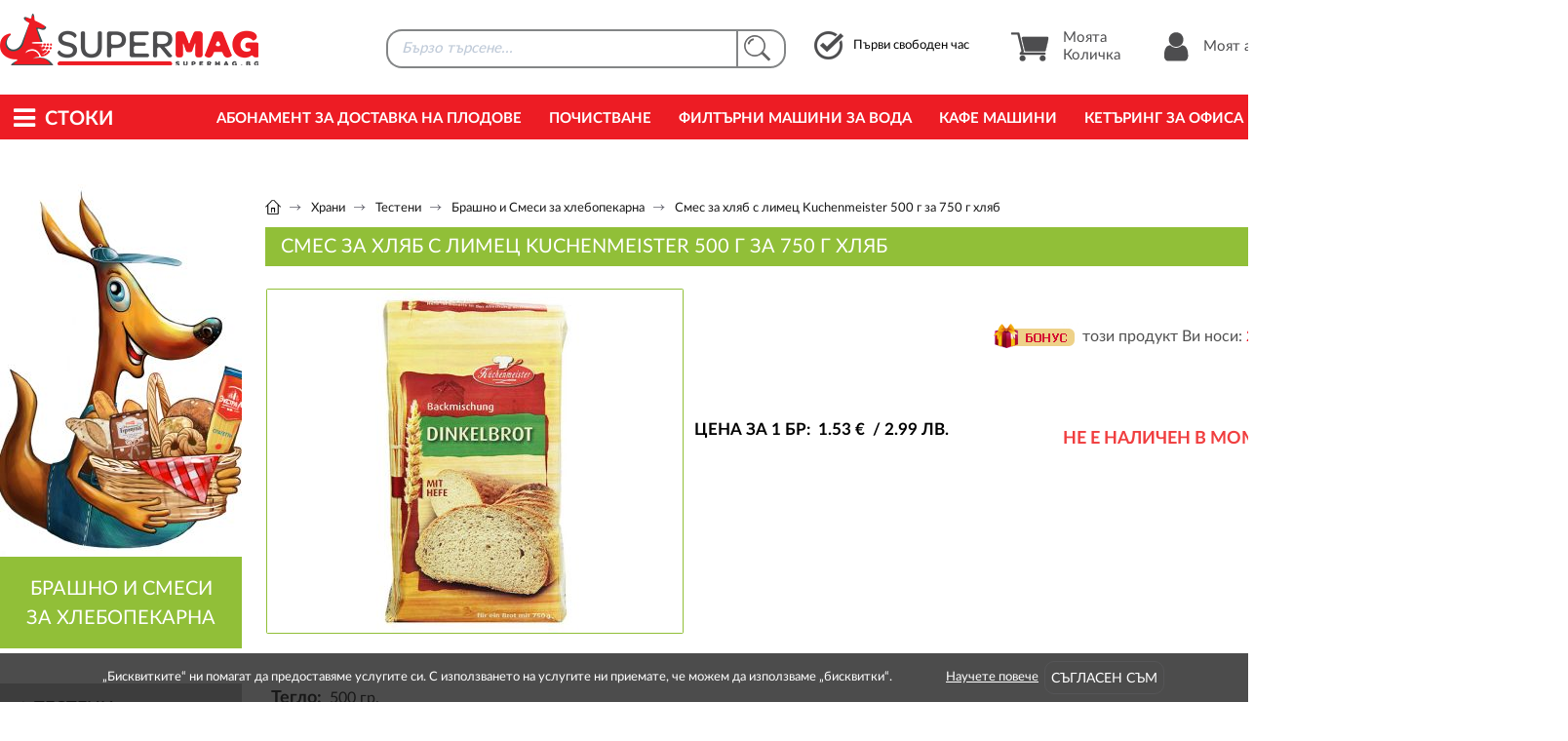

--- FILE ---
content_type: text/html; charset=UTF-8
request_url: https://www.supermag.bg/food_products/testeni/brashno-i-smesi-za-hlebopekarna/hlqb-s-limec-kuchenmeister-gotova-smes-za-mashina-za-750gr-hlqb
body_size: 17920
content:
<!DOCTYPE html PUBLIC "-//W3C//DTD XHTML 1.0 Strict//EN" "http://www.w3.org/TR/xhtml1/DTD/xhtml1-strict.dtd">
<html xmlns="http://www.w3.org/1999/xhtml" xml:lang="bg" lang="bg" dir="ltr">
 <head>
  <base href="https://www.supermag.bg/"/>
    <title>Хляб с лимец Kuchenmeister готова смес за машина за 750гр хляб</title>
  <meta name="description" content="Хляб с лимец Kuchenmeister готова смес за машина за 750гр хляб"/>
  <meta name="subject" content=""/>
  <meta name="tags" content=""/>
  <meta http-equiv="Content-Type" content="text/html; charset=UTF-8"/>
  <meta http-equiv="Cache-Control" content="no-cache, must-revalidate"/>
  <meta http-equiv="Pragma" content="no-cache"/>
  <meta name="google-site-verification" content="uGfe3vJpujiQbjdXB7f9y6O-IUD9VkYLzoPRI9LTBNQ" />

  

  <meta property="og:image" content="https://www.supermag.bg/img/supermag-new.jpg"/>
  <meta property="og:image:height" content="460"/>
  <meta property="og:image:width" content="305"/>

  <meta property="fb:app_id" content="1229129083925712" />

  <meta name="facebook-domain-verification" content="jvrltnxqkr5gu2y48b6a8b7x4j62ef" />
  <link rel="alternate" media="only screen and (max-width: 640px)" href="https://m.supermag.bg/food_products/testeni/brashno-i-smesi-za-hlebopekarna/view?iid=6360" />
  <link rel="alternate" media="handheld" href="https://m.supermag.bg/food_products/testeni/brashno-i-smesi-za-hlebopekarna/view?iid=6360" />
  <meta name="viewport" content="width=device-width, initial-scale=1">

<!--  loaded from bundle.css
  <link rel="stylesheet" type="text/css" href="/style13.css"/>
  <link rel="stylesheet" type="text/css" href="/css/font-awesome/font-awesome-4.7.0/css/font-awesome.min.css"/>
  <link rel="stylesheet" type="text/css" href="/css/jq/jquery-ui.css"/>
  <link rel="stylesheet" type="text/css" href="/ajax.css"/>
  <link rel="stylesheet" type="text/css" href="/css/lightbox.css"/>
  <link rel="stylesheet" type="text/css" href="/css/lightbox.min.css"/>
  <link rel="stylesheet" type="text/css" href="/css/popover.css"/>
-->
  <link rel="stylesheet" type="text/css" href="/bundle.1.1.34.css" />

<!--
  loaded from bundle-home.js
  <script type="text/javascript" src="/js/calendar/jquery-1.10.2.js"></script>
  <script type="text/javascript" src="/js/cart4.js"></script>
  <script type="text/javascript" src="/js/scroll-to-top/arrow60.js"></script>
  <script type="text/javascript" src="/js/jquery.webui-popover2.min.js"></script>
-->


  <script type="text/javascript">
    window.addEventListener('load', function() {
      var f = document.getElementById('load_later');
      var injects = {"script":[{"_content":"\n(function(w,d,s,l,i){w[l]=w[l]||[];w[l].push({'gtm.start':\nnew Date().getTime(),event:'gtm.js'});var f=d.getElementsByTagName(s)[0],\nj=d.createElement(s),dl=l!='dataLayer'?'&l='+l:'';j.async=true;j.src=\n'https:\/\/www.googletagmanager.com\/gtm.js?id='+i+dl;f.parentNode.insertBefore(j,f);\n})(window,document,'script','dataLayer','GTM-TXWQL4N');\n            ","type":"text\/javascript"},{"src":"https:\/\/www.googletagmanager.com\/gtag\/js?id=AW-1020422285","type":"text\/javascript"},{"_content":"\nwindow.dataLayer = window.dataLayer || [];\nfunction gtag(){dataLayer.push(arguments);}\ngtag('js', new Date());\ngtag('config', 'AW-1020422285');\n            ","type":"text\/javascript"},{"_content":"\n!function(f,b,e,v,n,t,s)\n{if(f.fbq)return;n=f.fbq=function(){n.callMethod?\nn.callMethod.apply(n,arguments):n.queue.push(arguments)};\nif(!f._fbq)f._fbq=n;n.push=n;n.loaded=!0;n.version='2.0';\nn.queue=[];t=b.createElement(e);t.async=!0;\nt.src=v;s=b.getElementsByTagName(e)[0];\ns.parentNode.insertBefore(t,s)}(window,document,'script',\n'https:\/\/connect.facebook.net\/en_US\/fbevents.js');\nfbq('init', '927556614827933');\nfbq('track', 'PageView');\n            ","type":"text\/javascript"},{"_content":"\n_linkedin_partner_id = \"4432954\"; window._linkedin_data_partner_ids = window._linkedin_data_partner_ids || []; window._linkedin_data_partner_ids.push(_linkedin_partner_id); \n            ","type":"text\/javascript"},{"_content":"\n(function(l) { if (!l){window.lintrk = function(a,b){window.lintrk.q.push([a,b])}; window.lintrk.q=[]} var s = document.getElementsByTagName(\"script\")[0]; var b = document.createElement(\"script\"); b.type = \"text\/javascript\";b.async = true; b.src = \"https:\/\/snap.licdn.com\/li.lms-analytics\/insight.min.js\"; s.parentNode.insertBefore(b, s);})(window.lintrk); \n            ","type":"text\/javascript"}],"noscript":[{"_content":"<img height=\"1\" width=\"1\" style=\"display:none\" src=\"https:\/\/www.facebook.com\/tr?id=927556614827933&ev=PageView&noscript=1\"\/>"},{"_content":"<iframe src=\"https:\/\/www.googletagmanager.com\/ns.html?id=GTM-TXWQL4N\" height=\"0\" width=\"0\" style=\"display:none;visibility:hidden\"><\/iframe>"},{"_content":"<img height=\"1\" width=\"1\" style=\"display:none;\" alt=\"\" src=\"https:\/\/px.ads.linkedin.com\/collect\/?pid=4432954&fmt=gif\" \/>"}]};
      for(var tag_name in injects) {
        for(var tag_info in injects[tag_name]) {
          var tag_attributes = injects[tag_name][tag_info];
          var tag_content = null;
          if (typeof tag_attributes._content != 'undefined') {
            tag_content = tag_attributes._content;
            delete tag_attributes._content;
          }
          var tag = document.createElement(tag_name);
          for(var attribute_name in tag_attributes) {
            tag.setAttribute(attribute_name, tag_attributes[attribute_name]);
          }
          if (tag_content) tag.textContent = tag_content;
          f.appendChild(tag);
        }
      }
    });
  </script>


  <script>
  window.addEventListener('load', function() {
    $(window).bind('scroll', function() {
     if($(window).scrollTop() > 133) {
      $('#header').addClass('fixed');
     }else {
      $('#header').removeClass('fixed');
     }
    });
  });
  </script>

  <script>
  window.addEventListener('load', function() {
    $(document).ready(function() {
     $('.show_later').addClass('show_me');
    });
  });
  </script>

  <script>
  window.addEventListener('load', function() {
    $(document).ready(function() {
     $('.show_later').addClass('show_me');
    });
  });
  </script>


  <script type="text/javascript">
  (function() {
      window.sib = {
          equeue: [],
          client_key: "9nzf9dnjdab2pu5uzqt0lqmi"
      };
      /* OPTIONAL: email for identify request*/
      // window.sib.email_id = 'example@domain.com';
      window.sendinblue = {};
      for (var j = ['track', 'identify', 'trackLink', 'page'], i = 0; i < j.length; i++) {
      (function(k) {
          window.sendinblue[k] = function() {
              var arg = Array.prototype.slice.call(arguments);
              (window.sib[k] || function() {
                      var t = {};
                      t[k] = arg;
                      window.sib.equeue.push(t);
                  })(arg[0], arg[1], arg[2]);
              };
          })(j[i]);
      }
      var n = document.createElement("script"),
          i = document.getElementsByTagName("script")[0];
          n.type = "text/javascript", n.id = "sendinblue-js",
          n.async = !0, n.src = "https://sibautomation.com/sa.js?key="+ window.sib.client_key,
          i.parentNode.insertBefore(n, i), window.sendinblue.page();
  })();
  </script>
  
 </head>


 <body id="body">
  <div id="load_later"></div>


<style>
 #header_holder {
  height: 143px;
  height: auto;
 }
 </style>

  

<script type="text/javascript">
window.addEventListener("hashready", function() {
  var server = window.location.protocol+"//"+window.location.hostname;
  var require_list = {};
  var hash_version = '';
  hash_version = '38/';
  require_list[server+'/hash/'+hash_version] = {
//loaded from bundle.js
    //'service': 'service/index.js',
  };
  window.м.require(require_list, function() {});
  

  var tracking = singleton.instance('tracking') || {send: function() {}}; 
  tracking.send('impression', {
    products: {
      1: {
        id: 1
      }
    }
  });
  
}, false);

window.addEventListener("service_init", function() {
  var identity = {"id":-1,"user":"anonymous","fullname":"\u0410\u043d\u043e\u043d\u0438\u043c\u0435\u043d \u041f\u043e\u0442\u0440\u0435\u0431\u0438\u0442\u0435\u043b","type":"anonymous","bonus_points":0,"percent_discount":0,"ip":"3.14.10.213","referer":"https:\/\/www.supermag.bg\/food_products\/testeni\/brashno-i-smesi-za-hlebopekarna\/view?iid=6360"};
  singleton.instance('service').setIdentity(identity);
  (function() {
    var self = this;
    this.ping = function() {
      singleton.instance('service').request('ping', [], response => {
        setTimeout(function() { self.ping(); }, 2000);
      });
    }
    self.ping();
  })();

  var require_list = {};
  var is_logged = false;
  var server = window.location.protocol+"//"+window.location.hostname;
  var hash_version = '';
  hash_version = '38/';
  require_list[server+'/hash/'+hash_version] = {
//loaded from bundle.js & bundle-home.js
    //'product_search': 'product_search/index.js',
    'screen': 'screen/index.js',
    //'shopping_cart': 'shopping_cart/index.js',
    //'products': 'products/index.js',
    //'campaign': 'campaign/index.js',

    //'hash_product_search_product_box_html': 'product_search/product_box.html.js',
    //'hash_product_search_results_html': 'product_search/results.html.js',
    //'hash_product_search_widget_html': 'product_search/widget.html.js',
    //'hash_shopping_cart_widget_html': 'shopping_cart/widget.html.js',
    //'hash_products_box_html': 'products/box.html.js',
    //'hash_products_main_menu_html': 'products/main_menu.html.js',
    //'hash_member_widget_html': 'member/widget.html.js',
    //'hash_products_first_delivery_slot_html': 'products/first_delivery_slot.html.js'

    // добавени от други файлове, за да са всички на една място
    //'hash_products_filters_html': 'products/filters.html.js',
    //'hash_products_list_html': 'products/list.html.js',
    //'hash_products_message_widget_html': 'products/message_widget.html.js',
    
    //'tracking': 'tracking/index.js'
  };

  //return;
  window.м.require(require_list, function() {
    var html = hash_product_search_widget_html({ });
    document.getElementById('product_search').innerHTML = html;
    singleton.instance('service').bindEvents('search_results', 'fast_search_form');
    var html = hash_shopping_cart_widget_html({ });
    document.getElementById('new_shopping_cart').innerHTML = html;
    singleton.instance('shopping_cart').restore_cart();
    singleton.instance('service').bindEvents('cart', 'new_shopping_cart');

    var html_member = hash_member_widget_html({is_logged: is_logged});
    document.getElementById('user_menu_holder').innerHTML = html_member;

    document.addEventListener('scroll', function(e) {
      singleton.instance('products').onScrollRefreshBoxes();
    });


  });
}, false);

window.addEventListener("service_ready", function() {
  console.log('service_ready!!');
  if (singleton.instance('products').refreshMainMenu) {
    singleton.instance('products').refreshMainMenu();
  }

  if (singleton.instance('products').refreshFirstDeliverySlot) {
    singleton.instance('products').refreshFirstDeliverySlot();
  }
}, false);
</script>



<style>
#product_search {
 float: left; 
 width: 462px; 
 height: 70px;
}

#first_delivery_slot {
 margin: 32px 0 0 7px;
 cursor: pointer;
}

.new_product_box >.new_product_box {
 width: 100%;
 height: 100%;
 margin: 0;
 border: none;
}
</style>



<div id="header_holder">
 <div id="header">

  <div id="header_content">

   <a href="/" title="Supermag" id="logo">
    <img src="/img/logos/supermag-online-magazin.png" alt="Онлайн магазин | Supermag" title="Онлайн магазин за хранителни стоки | Supermag" class="img_logo_header">
   </a>

   <div class="movable_content">

    <!-- NEW SEARCH start -->
    <div id="product_search">
     <div id="fast_search_form" style="opacity: 0.5;">
      <input type="text" id="fast_search" class="topbar_search" readonly/>
      <div class="topbar_search_btn"></div>
     </div>
     <br/>
    </div>
    <!-- NEW SEARCH end -->

    <div id="first_delivery_slot" class="first_slot" onclick="location.href='/cart#cart/slots/index'">
     <div class="icon"></div>
     <div>
      Първи свободен час</br>
      <span style="font-weight: 700;">
      </span>
     </div>
    </div>

    <ul id="header_action_btns">

     <li class="show_hover_box" id="new_shopping_cart">
      <a href="/cart#shopping_cart/index" title="Моята Количка" class="main_btn" style="opacity: 0.5;">
       <div class="icon"></div>
       Моята Количка
      </a>
     </li>

     <li id="user_menu_holder">
      <a href="/member#member/index" id="user_login" class="header_user" style="opacity: 0.5;">
       <div class="icon"></div>
       <span>Моят акаунт</span>
      </a>
     </li>

    </ul>
    <div class="clear"></div>

   </div>

  </div>

  
  <div id="topbar">
   <div id="topbar_holder">
    <div class="container">
     <style>
#topbar_container {
 position: static;
}

#position_topbar {
 width: 100%;
}

#position_topbar * {
 top: 0!important;
 min-height: 0!important;
 border: none!important;
}

#position_topbar .topbar_menu_container {
 height: 100%;
 border: 1px solid #ddd!important;
 border-top: none!important;
 background: rgba(242, 242, 242, 0.9);
 background: rgba(254, 254, 254, 0.9);
}

#topbar_container:hover .topbar_menu_container {
 display: block;
}

ul#topbar_menu,
ul#topbar_menu:hover {
 position: static;
 height: auto;
}

.topbar {
 width: 33.33%;
 width: 28%;
}

#topbar_menu.topbar,
#topbar_menu .menu_href,
#topbar_menu .menu_child_href {
 min-height: 100%!important;
 padding-bottom: 10px!important;
 background: transparent!important;
}

#topbar_container .topbar,
#topbar_container .menu_href {
 border-right: 1px solid #ddd!important;
}

#topbar_menu >.btn {
 display: flex;
 width: 100%;
}

#topbar_menu a {
 margin: 0;
}

#topbar_menu >.btn:hover>a,
#topbar_menu >.btn .child_btn:hover>a {
 color: #fff;
 text-decoration: none;
 background: #90bf38;
}

#topbar_menu .btn:hover .href .link_name,
#topbar_menu .child_btn:hover > .child_href .link_name {
 font-weight: 800!important;
}

#topbar_menu a .icon_arrow {
 line-height: 30px;
 font-size: 22px;
}

#topbar_menu .child_href .icon_arrow {
 width: 20px;
}

#topbar_menu .btn_a .href .link_name,
#topbar_menu .btn .href .link_name,
#topbar_menu .child_btn .child_href .link_name {
 width: calc(100% - 20px);
}

#topbar_menu .menu_href {
 display: none;
 top: 0;
 left: 28%;
 width: 28%;
}

#topbar_menu .submenu_href {
 left: 100%;
 width: 100%;
}

#topbar_menu .menu_child_href {
 top: 0;
 left: calc(100% - 1px);
 width: 100%;
 width: 587px;
}

#topbar_menu >.btn .child_btn {
 width: 373px;
}

#topbar_menu .submenu_child_href .child_href {
 margin-left: 2px;
}
</style>




<script>
function setHeight() {

 var topbar = document.getElementsByClassName('topbar')[0];
 var topbar_height = topbar.offsetHeight;
 var menu_href_height = 0;
 var menu_child_href_height = 0;

 var menu_hrefs = document.getElementsByClassName('menu_href');
 for (var i of menu_hrefs) {
   var compStyles = window.getComputedStyle(i);
   if (compStyles.getPropertyValue('display') == 'block') {
     menu_href_height = i.offsetHeight;
     break;
   }
 }

 var menu_child_hrefs = document.getElementsByClassName('menu_child_href');
 for (var y of menu_child_hrefs) {
   var compStyles = window.getComputedStyle(y);
   if (compStyles.getPropertyValue('display') == 'block') {
     menu_child_href_height = y.offsetHeight;
     break;
   }
 }

  if (menu_href_height < menu_child_href_height) {
    for (var i of menu_hrefs) {
      var compStyles = window.getComputedStyle(i);
      if (compStyles.getPropertyValue('display') == 'block') {
        menu_href_height = i.offsetHeight;
        i.style.height = menu_child_href_height + 'px';
        break;
      }
    }
  }

  var max = 0;
  max = Math.max(topbar_height, menu_href_height, menu_child_href_height);
  document.getElementById('position_topbar').style.height = max + 'px';
}

function setHeightFromSecondLevel() {
  var topbar = document.getElementsByClassName('topbar')[0];
  var topbar_height = topbar.offsetHeight;
  var menu_href_height = 0;

  var menu_hrefs = document.getElementsByClassName('menu_href');
  for (var i of menu_hrefs) {
    i.style.height = 'auto';
    var compStyles = window.getComputedStyle(i);
    if (compStyles.getPropertyValue('display') == 'block') {
      menu_href_height = i.offsetHeight;
      break;
    }
  }
  document.getElementById('position_topbar').style.height = menu_href_height + 'px';
}

function setHeightFromFirstLevel() {
  document.getElementsByClassName('topbar')[0].style.height = 'auto';
  var menu_hrefs = document.getElementsByClassName('menu_href');
  for (var i of menu_hrefs) {
    i.style.height = 'auto';
  }
  var menu_child_hrefs = document.getElementsByClassName('menu_child_href');
  for (var y of menu_child_hrefs) {
    y.style.height = 'auto';
  }
  document.getElementById('position_topbar').style.height = 0 + 'px';
}

function topbarAuto() {
  document.getElementsByClassName('topbar')[0].style.height = 'auto';
}
</script>




<div id="topbar_container" onmouseover="setHeight()">
 <a href="/" title="Supermag" id="logo_white">
  <img src="/img/logos/supermag-logo-white.png" alt="Supermag" id="img_logo_white" />
 </a>
 <p id="products_btn" onmouseover="setHeightFromFirstLevel()"><i class="fa fa-bars"></i>Стоки</p>

 
 <div id="position_topbar">
  <div class="topbar_menu_container">

   <ul id="topbar_menu" class="topbar">
    <li class="btn">
     <a href="/hranitelni-stoki" title="Хранителни продукти " class="href" onmouseover="setHeightFromFirstLevel(); topbarAuto();setHeight();">
      <span class="link_name">Хранителни продукти </span>
      <span class="icon_arrow"><i class="fa fa-angle-right"></i></span>
     </a>
    </li>
    <li class="btn">
     <a href="/plodove-i-zelencutzi" title="Плодове и зеленчуци" class="href" onmouseover="setHeightFromFirstLevel(); topbarAuto();setHeight();">
      <span class="link_name">Плодове и зеленчуци</span>
      <span class="icon_arrow"><i class="fa fa-angle-right"></i></span>
     </a>
    </li>
    <li class="btn">
     <a href="/%D0%BD%D0%B0%D0%BF%D0%B8%D1%82%D0%BA%D0%B8" title="Напитки" class="href" onmouseover="setHeightFromFirstLevel(); topbarAuto();setHeight();">
      <span class="link_name">Напитки</span>
      <span class="icon_arrow"><i class="fa fa-angle-right"></i></span>
     </a>
    </li>
    <li class="btn">
     <a href="/%D0%B1%D0%B8%D1%82%D0%BE%D0%B2%D0%B0-%D1%85%D0%B8%D0%BC%D0%B8%D1%8F" title="Битова химия" class="href" onmouseover="setHeightFromFirstLevel(); topbarAuto();setHeight();">
      <span class="link_name">Битова химия</span>
      <span class="icon_arrow"><i class="fa fa-angle-right"></i></span>
     </a>
    </li>
    <li class="btn">
     <a href="/%D0%B7%D0%B0-%D0%B4%D0%BE%D0%BC%D0%B0" title="За дома" class="href" onmouseover="setHeightFromFirstLevel(); topbarAuto();setHeight();">
      <span class="link_name">За дома</span>
      <span class="icon_arrow"><i class="fa fa-angle-right"></i></span>
     </a>
    </li>
    <li class="btn">
     <a href="/%D0%BA%D0%BE%D0%B7%D0%BC%D0%B5%D1%82%D0%B8%D0%BA%D0%B0" title="Козметика и лична хигиена" class="href" onmouseover="setHeightFromFirstLevel(); topbarAuto();setHeight();">
      <span class="link_name">Козметика и лична хигиена</span>
      <span class="icon_arrow"><i class="fa fa-angle-right"></i></span>
     </a>
    </li>
    <li class="btn">
     <a href="/Pazaruvane-po-tema" title="Пазаруване по тема" class="href" onmouseover="setHeightFromFirstLevel(); topbarAuto();setHeight();">
      <span class="link_name">Пазаруване по тема</span>
      <span class="icon_arrow"><i class="fa fa-angle-right"></i></span>
     </a>
    </li>
    <li class="btn">
     <a href="/products_bonus_points" title="Продукти с бонус точки" class="href" onmouseover="setHeightFromFirstLevel(); topbarAuto();setHeight();">
      <span class="link_name">Продукти с бонус точки</span>
     </a>
    </li>
    <li class="btn">
     <a href="/Podarachni-koshnici" title="Подаръчни кошници и комплекти" class="href" onmouseover="setHeightFromFirstLevel(); topbarAuto();setHeight();">
      <span class="link_name">Подаръчни кошници и комплекти</span>
     </a>
    </li>
    <li class="btn">
     <a href="/ofis-konsumativi" title="За Офиса" class="href" onmouseover="setHeightFromFirstLevel(); topbarAuto();setHeight();">
      <span class="link_name">За Офиса</span>
     </a>
    </li>
   </ul>

  </div>
 </div>

</div>

     <ul id="common_menu">
     <li class="btn">
      <a href="/request_subscription_fruit_delivery" title="Абонамент за Доставка на Плодове" class="href_menu">
       Абонамент за Доставка на Плодове      </a>
     </li>
     <li class="btn">
      <a href="/request_subscription_office_cleaning" title="Почистване" class="href_menu">
       Почистване      </a>
     </li>
     <li class="btn">
      <a href="/request_subscription_water_filter_machines_for_rent" title="Филтърни машини за вода" class="href_menu">
       Филтърни машини за вода      </a>
     </li>
     <li class="btn">
      <a href="/request_subscription_coffee_machines" title="Кафе машини" class="href_menu">
       Кафе машини      </a>
     </li>
     <li class="btn">
      <a href="/request_subscription_office_catering" title="Кетъринг за офиса" class="href_menu">
       Кетъринг за офиса      </a>
     </li>
     <li class="btn">
      <a href="/offices" title="За офиса" class="href_menu">
       За офиса      </a>
     </li>
     </ul>

          <div class="clear"></div>

    </div>
   </div>
  </div>

 </div>
</div>



<style>
/* eurbgn css */

sup {
 font-size: 1em;
 vertical-align: baseline;
}
.new_product_box sup {
/*  font-size: 0.7em; */
}
.cart_price_total {
 top: -18px;
 white-space: nowrap;
}

.slick-track {
 height: 431px
}
.new_product_box {
 height: 409px;
}
.new_product_box .price,
.new_product_box .promo_price {
 display: flex;
 flex-direction: column;
 justify-content: flex-end;
 height: 43px;
}
.new_product_box .promo_price {
}
.new_product_box .price span,
.new_product_box .promo_price span {
 width: 100%;
 font-size: 20px;
 text-align: center;
}
.new_product_box .promo_price .old_price {
 margin: 0 0 -2px 0;
}

#view_standart_price {
 line-height: 1.4;
}
#view_standart_price .price {
 display: flex;
 flex-direction: column;
 margin-bottom: 10px;
}
#view_standart_price .price .old_price {
 margin-top: 1px;
}
#view_standart_price .view_discount {
 top: -18px;
 right: auto;
 left: 20px;
}
</style>




  <div id="content_holder">
   <div id="container">

    <div id="page_content">
     <div id="wrapper" class="view_table" style="min-height: 650px;">

      <div id="sidebar" class="cell">
       

<script type="text/javascript">

function filter_refresh_results (view_element_id, current_url) {
  var hash = singleton.instance('hash');
  var util = singleton.instance('util');
  var formData = util.formData('filters_form');
  var query_param = {};
  var query_params = {};

  query_params['nid'] = formData['nid'];
  query_param['igrids'] = '';

  for(var key in formData) {
    if (key.indexOf('igrids') !== -1) query_param['igrids'] += formData[key] + ',';
  }
  if (query_param['igrids'] !== '') {
   query_params['igrids'] = '';
   query_params['igrids'] = query_param['igrids'].substring(0, query_param['igrids'].length - 1);
  }

  var response = {};
  var server = window.location.protocol+"//"+window.location.hostname;
  var require_list = {};
  var hash_version = '';
  hash_version = '38/';
  require_list[server+'/hash/'+hash_version] = {
    'products': 'products/index.js',
    'hash_products_box_html': 'products/box.html.js',
    'hash_products_list_box_html': 'products/list_box.html.js',
  };
  window.м.require(require_list, function() {
    var loader = singleton.instance('loader');
    var util = singleton.instance('util');
    if (query_params['igrids']) {
      singleton.instance('products').loadProducts({
        id: query_params['nid'],
        type: 'products_list',
        igrids: query_params['igrids']
      }, function(data) {
        //console.log(data);
        singleton.instance('products').showProducts('view', data.products, '', data.node_title);
      });   
    } else {
      singleton.instance('products').loadProducts({
        id: query_params['nid'],
        type: 'products_list',
        igrids: query_params['igrids']
      }, function(data) {
        //console.log(data);
        singleton.instance('products').showProducts('view', data.products, '', data.node_title);
      });  
    }
  });
}
</script>





 <div class="sidebar_header">
     <img src="/images/baners/hliab.jpg?w=248&h=382" alt="SuperMag" class="img_size" />
       <h2 class="page_title">
     Брашно и Смеси за хлебопекарна   </h2>
   </div>




<div id="sidebar_menu">




    
   <a href="" class="href sidebar_title"><i class="fa fa-angle-left fa_left"></i><span>Тестени</span></a>

 
    <a href="/food_products/testeni/hliab-i-suhari"  title="Хляб и Сухари" class="href"><span>Хляб и Сухари</span></i></a>
    

</div>


      </div>
      <div class="content cell" style="padding-bottom:0">

       
  
<style>
  .container_banner {
   float: left;
   overflow: hidden;
   width: 1064px;
   margin: 0 0 7px 0;
  }

 .responsive-slider {
   width: 1088px;
   position: relative;
 }

 .responsive-slider .slides {
   position: relative;
   overflow: hidden;
 }
   
 .responsive-slider .slides ul li {
   display: inline-block;
   background: none;
   padding: 0;
   max-width: 1088px;
 }  
   
   
 .responsive-slider .slides ul li .slide-body {
  display: inline-block;
  position: relative;
  max-width: 1088px;
  font-size: 14px;
 }

 .responsive-slider .slides ul li .slide-body img {
  max-width: 1088px;
  height:145px;
 }
  
</style>
       <div style="clear:both"></div>

       <style>
#breadcrumbs {
 float:left;
 width:100%;
 padding:16px 0 10px 0;
 line-height:1.1;
 background-color:#fff
}
#breadcrumbs .scroll {
 display:flex;
 flex-wrap:nowrap;
 float:left;
 width:100%;
 overflow:auto;
 scrollbar-width:none;
 -ms-overflow-style:none
}
#breadcrumbs .scroll::-webkit-scrollbar {
 width:0; 
 height:0
}
#breadcrumbs .bread_link {
 float:left;
 padding:2px 0;
 font-weight:400;
 font-size:13px;
 color:#191919;
 white-space:nowrap
}
#breadcrumbs .bullet {
 width:14px;
 height:12px;
 margin:-3px 8px 0 6px;
 vertical-align:middle
}
#breadcrumbs .bullet.bullet_home {
 width:16px;
 height:16px;
 margin:-3px 0 0 0;
 vertical-align:middle
}
#breadcrumbs .bread_link a,
#breadcrumbs .bread_link a:link,
#breadcrumbs .bread_link a:hover,
#breadcrumbs .bread_link a:visited {
 font-weight:400;
 font-size:13px;
 color:#191919
}
</style>
 
 
 
 
 <div id="breadcrumbs">
   <div class="container" style="max-width:100%">
    <div class="wrapper">

     <div class="scroll">

             
         

         <span class="bread_link">
									<a href="/" title=""><img src="/img/internal/breadcrumb-home.png" alt="" class="bullet bullet_home"></a>
										<img class="bullet" src="/img/internal/breadcrumb-arr.png" alt="" />
									</span>
                         
       
        <span class="bread_link">
         <a href="/food_products" title="Храни" > Храни</a>
         <img class="bullet" src="/img/internal/breadcrumb-arr.png" alt="" />
        </span>
          
                                
       
        <span class="bread_link">
         <a href="/food_products/testeni" title="Тестени" > Тестени</a>
         <img class="bullet" src="/img/internal/breadcrumb-arr.png" alt="" />
        </span>
          
                                
       
        <span class="bread_link">
         <a href="/food_products/testeni/brashno-i-smesi-za-hlebopekarna" title="Брашно и Смеси за хлебопекарна" > Брашно и Смеси за хлебопекарна</a>
         <img class="bullet" src="/img/internal/breadcrumb-arr.png" alt="" />
        </span>
          
                 
        
         <span class="bread_link">
          Смес за хляб с лимец Kuchenmeister 500 г за 750 г хляб         </span>

                          
              
      </div>

    </div>
   </div>
  </div>
  
  
  
  
  


       <div id="title_holder">
        <h1 id="title" style="margin-top:20px;">Смес за хляб с лимец Kuchenmeister 500 г за 750 г хляб</h1>
       </div>
       
<script>
/*
window.addEventListener('load', function() {
  dataLayer.push({
   'event': 'ee-view_item',
   'ecommerce': {
     'detail': {
       'products': [
    {
        "name": "\u0421\u043c\u0435\u0441 \u0437\u0430 \u0445\u043b\u044f\u0431 \u0441 \u043b\u0438\u043c\u0435\u0446 Kuchenmeister 500 \u0433 \u0437\u0430 750 \u0433 \u0445\u043b\u044f\u0431",
        "id": "6360",
        "price": "2.99",
        "brand": "",
        "category": "\u0411\u0440\u0430\u0448\u043d\u043e \u0438 \u0421\u043c\u0435\u0441\u0438 \u0437\u0430 \u0445\u043b\u0435\u0431\u043e\u043f\u0435\u043a\u0430\u0440\u043d\u0430"
    }
]     }
   }
  });
});
*/

window.addEventListener('service_ready', function() {
  var track_data = {
    id: '6360',
    title: 'Смес за хляб с лимец Kuchenmeister 500 г за 750 г хляб',
    node_title: 'Брашно и Смеси за хлебопекарна',
    price: '2.99',
    discount: '10.00',
    brand: ''
  };
  //console.log(track_data);
  singleton.instance('tracking').send('product_view', track_data);
});
</script>








<!-- loaded from bundle.js -->
<!-- <script type="text/javascript" src="/js/lightbox.js"></script> -->


<div id="view_holder">
 <div class="view_left">
  <div id="view_top">

   <div id="gallery" style="position:relative">
   
    <div class="black_gallery">
     <a href="/images/2019_3/kuhenmaister-smes-s-limec.jpg" data-lightbox="1" target="_blank">
      <img src="/images/2019_3/kuhenmaister-smes-s-limec.jpg?w=426&amp;h=352" alt="Смес за хляб с лимец Kuchenmeister 500 г за 750 г хляб" class="img_size" />
     </a>
    </div>
   </div>


    
   <div id="view_header">

    <div id="view_extras_holder">
     <p id="view_bonus">
      <img src="/img/icons/bonus.png" alt="" class="img_size" />
      този продукт Ви носи:
      <span class="bonus_points">2 точки</span>
     </p>
     <div class="clear"></div>
    </div>





    <div id="view_qty">

     <div id="view_standart_price">
       <span class="price_title">Цена за 1 бр:<!-- 1769088924--><!-- 1496178000--></span>
       <p class="price">
        <span id="price_item" style="color: #000000;">
                  1.<sup>53</sup> &euro;         &nbsp;/&nbsp;2.<sup>99</sup> лв.        </span>
       </p>

      </div>
      
      
     <div style="float:right;margin: 15px 0 0 0;font-weight: bold;font-size: 18px; color:#F03E3F;">Не е наличен в момента</div>
     <span class="clear"></span>
    </div>





    <div id="product_in_cart"></div>

   </div>

   <div class="clear"></div>

   <div id="top_info">
    <div class="float_container">
     <h4 class="view_top_titles">
      Тегло:     </h4>
     <p class="view_top_infos">
      500 гр.     </p>
    </div>



    <div class="float_container">
     <h4 class="view_top_titles">Състав:</h4>
     <p class="view_top_infos">Брашно от лимец (86%), ръжено брашно (9%), йодирана трапезна сол, суха мая, средства за обработка на брашното: аскорбинова киселина, фолиева киселина.</p>
    </div>

   </div>
   <div class="clear"></div>
   
  </div>
 </div>
 <div class="clear"></div>
</div>



<div id="view_table">

 <div class="cell_left">

  <h5 class="description_title" style="margin-top:0">Описание на продукта</h5>

  <div class="desc_content">
   Съхранява се на сухо и хладно място.
<br/>

<br/>
Хранителни стойности за 100 гр продукт:
<br/>
Калоричност - 1407 kj/ 332 kcal'
<br/>
Мазнини - 1,3 гр,
<br/>
от тях наситени мастни киселини - 0,2 гр
<br/>
Въглехидрати - 65 гр,
<br/>
от които захар - 1,2 гр
<br/>
Проетини - 12 гр
<br/>
Сол - 2 гр
<br/>
   <br/>
        
   <div class="float_container" style="margin-bottom:8px">
    <h4 class="view_top_titles" style="display:inline">Произход:</h4>  Германия   </div>
    
   <div class="float_container">
    <h4 class="view_top_titles" style="display:inline">Производител:</h4>  Friessinger Muhle   </div>
  </div>

  
  <div id="descriptions">
  </div>









<script>
window.addEventListener("service_init", function() {
  var response = {};
  var server = window.location.protocol+"//"+window.location.hostname;
  var require_list = {};
  var hash_version = '';
  hash_version = '38/';
  require_list[server+'/hash/'+hash_version] = {
//loaded from bundle.js
    //'products': 'products/index.js',
    //'hash_products_box_html': 'products/box.html.js',
    //'hash_products_filters_html': 'products/filters.html.js',
    //'hash_products_message_widget_html': 'products/message_widget.html.js',
  };
  window.м.require(require_list, function() {
    var html = hash_products_message_widget_html({ item_id: '6360' });
    document.getElementById('product_in_cart').innerHTML = html;
    
    singleton.instance('products').loadProducts({
      id: 6360,
      type: 'view_similar_products',
    }, function(data) {
      //console.log(data);
      singleton.instance('products').showEmptyBoxes('view_similar_products', data.products, '', 'Similar products', 'view_similar_products');
    });    
    singleton.instance('products').loadProducts({
      id: '',
      type: 'view_recommended_products',
    }, function(data) {
      //console.log(data);
      singleton.instance('products').showEmptyBoxes('view_recommended_products', data.products, '', 'Recommended products', 'view_recommended_products');
    });
  });
}, false);
</script>




 </div>

 <div class="cell_right">
  <h5 class="content_title_view">Препоръчани продукти</h5>
  <div id="recommended_products">
   <div id="view_recommended_products">
    <div style="width: 100%; text-align: center;"><img src="/img/loading.svg" alt="Loading" style="width: 40px; height: 40px; margin: 20px 0 20px 0; opacity: 0.7;"/></div>
   </div>
   <div class="clear"></div>
  </div>
 </div>

</div>




<script type="application/ld+json">
 {
    "@context": "http:\/\/www.schema.org\/",
    "@type": "Product",
    "productID": "6360",
    "sku": "6360",
    "name": "\u0421\u043c\u0435\u0441 \u0437\u0430 \u0445\u043b\u044f\u0431 \u0441 \u043b\u0438\u043c\u0435\u0446 Kuchenmeister 500 \u0433 \u0437\u0430 750 \u0433 \u0445\u043b\u044f\u0431",
    "url": "https:\/\/www.supermag.bg\/food_products\/testeni\/brashno-i-smesi-za-hlebopekarna\/view?iid=6360",
    "weight": "500.00",
    "description": "\u0421\u044a\u0445\u0440\u0430\u043d\u044f\u0432\u0430 \u0441\u0435 \u043d\u0430 \u0441\u0443\u0445\u043e \u0438 \u0445\u043b\u0430\u0434\u043d\u043e \u043c\u044f\u0441\u0442\u043e. \n\n\u0425\u0440\u0430\u043d\u0438\u0442\u0435\u043b\u043d\u0438 \u0441\u0442\u043e\u0439\u043d\u043e\u0441\u0442\u0438 \u0437\u0430 100 \u0433\u0440 \u043f\u0440\u043e\u0434\u0443\u043a\u0442:\n\u041a\u0430\u043b\u043e\u0440\u0438\u0447\u043d\u043e\u0441\u0442 - 1407 kj\/ 332 kcal'\n\u041c\u0430\u0437\u043d\u0438\u043d\u0438 - 1,3 \u0433\u0440,\n\u043e\u0442 \u0442\u044f\u0445 \u043d\u0430\u0441\u0438\u0442\u0435\u043d\u0438 \u043c\u0430\u0441\u0442\u043d\u0438 \u043a\u0438\u0441\u0435\u043b\u0438\u043d\u0438 - 0,2 \u0433\u0440\n\u0412\u044a\u0433\u043b\u0435\u0445\u0438\u0434\u0440\u0430\u0442\u0438 - 65 \u0433\u0440,\n\u043e\u0442 \u043a\u043e\u0438\u0442\u043e \u0437\u0430\u0445\u0430\u0440 - 1,2 \u0433\u0440\n\u041f\u0440\u043e\u0435\u0442\u0438\u043d\u0438 - 12 \u0433\u0440\n\u0421\u043e\u043b - 2 \u0433\u0440",
    "image": [
        "https:\/\/www.supermag.bg\/images\/2019_3\/kuhenmaister-smes-s-limec.jpg"
    ],
    "manufacturer": "Friessinger Muhle",
    "price": "2.99",
    "currency": "BGN",
    "category": "\u0411\u0440\u0430\u0448\u043d\u043e \u0438 \u0421\u043c\u0435\u0441\u0438 \u0437\u0430 \u0445\u043b\u0435\u0431\u043e\u043f\u0435\u043a\u0430\u0440\u043d\u0430"
}</script>








       
       <div class="clear"></div>

      </div>

     </div>
    </div>
   </div>
  </div>


   <link rel="stylesheet" type="text/css" href="/css/footer.css" />

 <div id="new_footer">

<div id="footer_top">
 <div class="container">
  <div class="wrapper">

   <!-- footer menu start -->
   <ul id="footer_menu">
    <li class="btn">
     <a href="/hranitelen-magazin" title="Хранителен магазин" class="href" style="font-weight: 700; font-size: 16px;">
      Хранителен магазин     </a>
    </li>
    <li class="btn">
     <a href="/%D0%BB%D0%BE%D1%8F%D0%BB%D0%BD%D0%B0-%D0%BF%D1%80%D0%BE%D0%B3%D1%80%D0%B0%D0%BC%D0%B0" title="SUPER Лоялна програма" class="href" style="font-weight: 700; font-size: 16px;">
      SUPER Лоялна програма     </a>
    </li>
    <li class="btn">
     <a href="/delicious_healthy" title="Super BLOG" class="href" style="font-weight: 700; font-size: 16px;">
      Super BLOG     </a>
    </li>
   </ul>
   <!-- footer menu end -->

  </div>
 </div>
</div>
 
  <div id="new_footer_top">
   <div class="container">
    <div class="wrapper">
    
     <div class="footer_links">
      <div class="footer_links_title"><a href="/dostavka" title="Доставка">Доставка</a></div>
      
      <ul>
       <li class="footer_link">
        <a href="/dostavka/delivery_conditions" title="Доставка" >
         Доставка        </a>
       </li>
       <li class="footer_link">
        <a href="/dostavka/payment" title="Начин на плащане" >
         Начин на плащане        </a>
       </li>
       <li class="footer_link">
        <a href="/dostavka/questions" title="Често задавани въпроси" >
         Често задавани въпроси        </a>
       </li>
      </ul>
     </div>
     <div class="footer_links">
      <div class="footer_links_title"><a href="/obshti-uslovia" title="Общи условия">Общи условия</a></div>
      
      <ul>
       <li class="footer_link">
        <a href="/obshti-uslovia/general_conditions" title="Общи условия" >
         Общи условия        </a>
       </li>
       <li class="footer_link">
        <a href="/obshti-uslovia/confidentiality" title="Политика на поверителност" >
         Политика на поверителност        </a>
       </li>
       <li class="footer_link">
        <a href="/obshti-uslovia/delivery_return" title="Гаранция Връщане На Стока" >
         Гаранция Връщане На Стока        </a>
       </li>
      </ul>
     </div>
     <div class="footer_links">
      <div class="footer_links_title"><a href="/za-nas" title="За нас">За нас</a></div>
      
      <ul>
       <li class="footer_link">
        <a href="/za-nas/contacts" title="Контакти" >
         Контакти        </a>
       </li>
      </ul>
     </div>

     <div class="newsletter">

      <!-- Begin Sendinblue Form -->

      <!-- START - We recommend to place the below code in head tag of your website html  -->

      <style>
       #sib-container input:-ms-input-placeholder {
        text-align: left;
        color: #c0ccda;
       }
       
       #sib-container input::placeholder {
        text-align: left;
        color: #c0ccda;
       }
       
       #sib-container textarea::placeholder {
        text-align: left;
        color: #c0ccda;
       }
      </style>

      <link rel="stylesheet" href="https://sibforms.com/forms/end-form/build/sib-styles.css">

      <!--  END - We recommend to place the above code in head tag of your website html -->

      <style>
       .sib-form,
       .sib-form * {
        font-family: 'Lato', sans-serif;
        line-height: 1.2;
       }
       
       .sib-form {
        padding: 0;
        max-width: 470px;
       }
       
       .sib-form-block {
        padding: 0;
       }
       
       #sib-container {
        background: transparent;
        padding: 0;
       }
       
       #sib-container input::placeholder {
        color: #3c3c3c;
       }
       
       .sib-form .entry__field {
        border: none;
        margin: 0 0 5px 0;
        background: #fff;
        border: 1px solid #dbdbdb;
        border-radius: 5px;
        font-size: 13px;
        height: 40px;
       }
       
       .sib-form-message-panel {
        margin: 0 0 10px 0;
        padding: 0;
       }
       
       .sib-text-form-block {
        display: flex;
        align-items: center;
        padding: 7px 11px;
        margin: 0 0 3px 0;
        font-weight: 700;
        font-size: 13px;
        line-height: 1.02;
        border-radius: 5px;
        background-color: #eeeeee;
       }
       
       .sib-text-form-block img {
        width: 38px;
        min-width: 38px;
        height: 27px;
        margin: 0 13px 0 0;
        opacity: 0.4;
       }
       
       .sib-form-block__button.sib-form-block__button-with-loader:hover {
         background-color: #eee!important;
       }
      </style>

      <!-- START - We recommend to place the below code where you want the form in your website html  -->

      <div class="sib-form">

       <div id="sib-form-container" class="sib-form-container">

        <div id="error-message" class="sib-form-message-panel" style="font-size:13px; line-height: 1.2em; text-align:left;  color:#661d1d; background-color:#ffeded; border-radius:3px; border-color:#ff4949;max-width:540px;">

         <div class="sib-form-message-panel__text sib-form-message-panel__text--center">

          <svg viewBox="0 0 512 512" class="sib-icon sib-notification__icon">

          <path d="M256 40c118.621 0 216 96.075 216 216 0 119.291-96.61 216-216 216-119.244 0-216-96.562-216-216 0-119.203 96.602-216 216-216m0-32C119.043 8 8 119.083 8 256c0 136.997 111.043 248 248 248s248-111.003 248-248C504 119.083 392.957 8 256 8zm-11.49 120h22.979c6.823 0 12.274 5.682 11.99 12.5l-7 168c-.268 6.428-5.556 11.5-11.99 11.5h-8.979c-6.433 0-11.722-5.073-11.99-11.5l-7-168c-.283-6.818 5.167-12.5 11.99-12.5zM256 340c-15.464 0-28 12.536-28 28s12.536 28 28 28 28-12.536 28-28-12.536-28-28-28z" />

        </svg>

          <span class="sib-form-message-panel__inner-text">

                          Не успя да се запишеш. Моля, опитай отново.

                      </span>

         </div>

        </div>

        <div></div>

        <div id="success-message" class="sib-form-message-panel" style="font-size:13px; line-height: 1.2em; text-align:left;  color:#085229; background-color:#e7faf0; border-radius:3px; border-color:#13ce66;max-width:540px;">

         <div class="sib-form-message-panel__text sib-form-message-panel__text--center">

          <svg viewBox="0 0 512 512" class="sib-icon sib-notification__icon">

          <path d="M256 8C119.033 8 8 119.033 8 256s111.033 248 248 248 248-111.033 248-248S392.967 8 256 8zm0 464c-118.664 0-216-96.055-216-216 0-118.663 96.055-216 216-216 118.664 0 216 96.055 216 216 0 118.663-96.055 216-216 216zm141.63-274.961L217.15 376.071c-4.705 4.667-12.303 4.637-16.97-.068l-85.878-86.572c-4.667-4.705-4.637-12.303.068-16.97l8.52-8.451c4.705-4.667 12.303-4.637 16.97.068l68.976 69.533 163.441-162.13c4.705-4.667 12.303-4.637 16.97.068l8.451 8.52c4.668 4.705 4.637 12.303-.068 16.97z" />

        </svg>

          <span class="sib-form-message-panel__inner-text">

                          Записа се успешно! Провери и папка СПАМ :)

                      </span>

         </div>

        </div>

        <div></div>

        <div id="sib-container" class="sib-container--large sib-container--vertical">

         <form id="sib-form" method="POST" action="https://e7e27cb2.sibforms.com/serve/[base64]"
          data-type="subscription">

          <div>

           <div class="sib-form-block" style="font-size:12px; line-height: 1.4em; margin: 0 0 10px 0; text-align:left;  color:#515151; background-color:transparent;">

            <div class="sib-text-form-block">

             <img src="/img/new_footer/footer-icon-newsletter.png" alt="">
             <div>
              Запиши се за нашия бюлетин и научавай преди всички за най-новите продукти, ексклузивни оферти и намаления.
             </div>
            </div>

           </div>

          </div>

          <div style="padding: 0 0 8px 0; float: left; width: 49%;">

           <div class="sib-input sib-form-block">

            <div class="form__entry entry_block">

             <div class="form__label-row ">

              <div class="entry__field">

               <input class="input" maxlength="200" type="text" id="FIRSTNAME" name="FIRSTNAME" autocomplete="off" data-required="true" required placeholder="Въведи име" />

              </div>

             </div>



             <label class="entry__error entry__error--primary" style="font-size:13px; margin: 0; text-align:left;  color:#661d1d; background-color:#ffeded; border-radius:3px; border-color:#ff4949;">

              </label>

            </div>

           </div>

          </div>

          <div style="padding: 0 0 8px 0; float: right; width: 49%;">

           <div class="sib-input sib-form-block">

            <div class="form__entry entry_block">

             <div class="form__label-row ">

              <div class="entry__field">

               <input class="input" type="text" id="EMAIL" name="EMAIL" autocomplete="off" placeholder="Въведи e-mail" data-required="true" required />

              </div>

             </div>

             <label class="entry__error entry__error--primary" style="font-size:13px; margin: 0; text-align:left;  color:#661d1d; background-color:#ffeded; border-radius:3px; border-color:#ff4949;">

              </label>

            </div>

           </div>

          </div>

          <div style="padding: 0 0 8px 0; width: 100%; float: left;">

           <div class="sib-optin sib-form-block">

            <div class="form__entry entry_mcq">

             <div class="form__label-row ">

              <div class="entry__choice" style="padding: 0; font-size: 10px;">

               <label style="text-indent: 0; display: flex;">

                    <input type="checkbox" class="input_replaced" value="1" id="OPT_IN" name="OPT_IN" />

                    <span class="checkbox checkbox_tick_positive" style="width: 14px; min-width: 14px; height: 14px; margin: 0 10px 0 0;"></span>Като кликна върху "записвам се" декларирам, че приемам Общите условия и се съгласявам да получавам е-Бюлетин*
																			 </label>

              </div>

             </div>

             <label class="entry__error entry__error--primary" style="font-size:16px; text-align:left;  color:#661d1d; background-color:#ffeded; border-radius:3px; border-color:#ff4949;">

              </label>

             <label class="entry__specification" style="font-size:10px; text-align:left;  color:#6a6969;">

                Може да се отпишеш по всяко време

              </label>

            </div>

           </div>

          </div>

          <div style="float: left; width: 100%; padding: 0; margin: -30px 0 0 0;">

           <div class="sib-form-block" style="text-align: center; float: right; ">

            <button class="sib-form-block__button sib-form-block__button-with-loader" style="position: relative;
z-index: 10; display: flex; justify-content: center; align-items: center; width: 100%; font-weight: 600; font-size:15px; text-align:center;   
											color:#3f3f3f; background-color:#fff; border-radius:20px; border: 1px solid #ccc; padding: 10px 15px 9px 15px;" form="sib-form" type="submit">

              <svg class="icon clickable__icon progress-indicator__icon sib-hide-loader-icon" viewBox="0 0 512 512">

                <path d="M460.116 373.846l-20.823-12.022c-5.541-3.199-7.54-10.159-4.663-15.874 30.137-59.886 28.343-131.652-5.386-189.946-33.641-58.394-94.896-95.833-161.827-99.676C261.028 55.961 256 50.751 256 44.352V20.309c0-6.904 5.808-12.337 12.703-11.982 83.556 4.306 160.163 50.864 202.11 123.677 42.063 72.696 44.079 162.316 6.031 236.832-3.14 6.148-10.75 8.461-16.728 5.01z" />

              </svg>

              Записвам се <img src="/img/new_footer/footer-icon-newsletter-arr.png" alt="" style="width: 6px; height: 11px; margin: 1px 0 -1px 8px">

            </button>

           </div>

          </div>



          <input type="text" name="email_address_check" value="" class="input--hidden">

          <input type="hidden" name="locale" value="en">

         </form>

        </div>

       </div>

      </div>

      <!-- END - We recommend to place the below code where you want the form in your website html  -->



      <!-- START - We recommend to place the below code in footer or bottom of your website html  -->

      <script>
       window.REQUIRED_CODE_ERROR_MESSAGE = 'Please choose a country code';

       window.LOCALE = 'en';

       window.EMAIL_INVALID_MESSAGE = window.SMS_INVALID_MESSAGE = "Попълнената информация е невалидна. Моля, прегледай отново всички полета и опитай отново.";



       window.REQUIRED_ERROR_MESSAGE = "Това поле не може да остане празно. ";



       window.GENERIC_INVALID_MESSAGE = "Попълнената информация е невалидна. Моля, прегледай отново всички полета и опитай отново.";









       window.translation = {

        common: {

         selectedList: '{quantity} list selected',

         selectedLists: '{quantity} lists selected'

        }

       };



       var AUTOHIDE = Boolean(0);
      </script>

      <script defer src="https://sibforms.com/forms/end-form/build/main.js"></script>





      <!-- END - We recommend to place the above code in footer or bottom of your website html  -->

      <!-- End Sendinblue Form -->

     </div>


    </div>
   </div>
  </div>


  <div id="new_footer_middle">
   <div class="container">
    <div class="wrapper">

     <div class="left"><img src="/img/new_footer/footer-kangaroo.png" alt=""></div>

     <div class="right">

      <div class="payment_methods">
       <div class="title">Методи на плащане</div>
       <div class="payment_logos">
        <div class="logo" title="в брой"><img src="/img/new_footer/footer-icon-payment-01.png" alt=""></div>
        <div class="logo" title="ПОС терминал"><img src="/img/new_footer/footer-icon-payment-02.png" alt=""></div>
        <div class="logo" title="Mastercard"><img src="/img/new_footer/footer-icon-payment-03.png" alt=""></div>
        <div class="logo" title="Visa"><img src="/img/new_footer/footer-icon-payment-04.svg" alt=""></div>
        <div class="logo" title="банков път"><img src="/img/new_footer/footer-icon-payment-05.png" alt=""></div>
        <div class="logo" title="Edenred"><img src="/img/new_footer/footer-icon-payment-06.svg" alt=""></div>
        <div class="logo" title="Bulatsa"><img src="/img/new_footer/footer-icon-payment-07.svg" alt=""></div>
        <div class="logo" title="Pluxee"><img src="/img/new_footer/footer-icon-payment-08-new.svg" alt=""></div>
        <div class="logo" title="Призма лукс"><img src="/img/new_footer/footer-icon-payment-09.svg" alt=""></div>
        <div class="logo" title="UPTombou"><img src="/img/new_footer/footer-icon-payment-10.svg" alt=""></div>
        <div class="logo" title="Български пощи"><img src="/img/new_footer/footer-icon-payment-11.svg" alt=""></div>
       </div>
      </div>

      <div class="col apps">
       <div class="col_title">Свали нашето приложение</div>
       <a rel="nofollow" href="https://apps.apple.com/bg/app/supermag/id1059203734?_se=cmFsaXRzYS5tYXZyb2RpZXZhQGdtYWlsLmNvbQ%3D%3D" title="App Store"><img src="/img/new_footer/footer-logo-app-app-store.svg" alt=""></a>
       <a rel="nofollow" href="https://play.google.com/store/apps/details?_se=cmFsaXRzYS5tYXZyb2RpZXZhQGdtYWlsLmNvbQ%3D%3D&id=intelibo.travelb2b.mobile.app.supermag" title="Google Play"><img src="/img/new_footer/footer-logo-app-google-play.svg" alt=""></a>
      </div>

      <div class="col s0cials">
       <div class="col_title">Последвай ни</div>
       <a rel="nofollow" href="https://www.facebook.com/Supermag.bg" title="Facebook" target="_blank" class="s0cial f_b">
        <img src="/img/new_footer/footer-icon-s0cial-f_b.svg" alt="">
       </a>
       <a rel="nofollow" href="https://www.instagram.com/supermagbg/" title="Instagram" target="_blank" class="s0cial i_nstagram">
        <img src="/img/new_footer/footer-icon-s0cial-i_nstagram.svg" alt="">
       </a>
       <a rel="nofollow" href="https://www.youtube.com/@supermag-online-supermarket" title="Youtube" target="_blank" class="s0cial y_outube">
        <img src="/img/new_footer/footer-icon-s0cial-y_outube.svg" alt="">
       </a>
       <a rel="nofollow" href="https://www.linkedin.com/company/supermag-bg" title="LinkedIn" target="_blank" class="s0cial l_inkedin">
        <img src="/img/new_footer/footer-icon-s0cial-l_inkedin.svg" alt="">
       </a>
      </div>

      <div class="col contact_us">
       <div class="col_title">Обслужване на клиенти</div>
       <div class="info phone">
        <div class="icon"><img src="/img/new_footer/footer-icon-phone.png" alt=""></div>
        <div class="text">
         <span>+359 888 622 633</span> понеделник - петък 08:00 – 17:00
        </div>
       </div>
       <div class="info mail">
        <div class="icon"><img src="/img/new_footer/footer-icon-mail.png" alt=""></div>
        <div class="text">
         <span><a href="mailto:market@supermag.bg">market@supermag.bg</a></span> понеделник - петък 08:00 – 17:00
        </div>
       </div>
      </div>

     </div>

    </div>
   </div>
  </div>

  <div id="new_footer_bottom">
   <div class="container">
    <div class="wrapper">

     <div class="bea_logo"><a href="https://beabg.com/" rel="nofollow" title="Българска Е-комeрс асоциация"><img src="/img/new_footer/footer-logo-bea.png" alt=""></a></div>

     <div class="disclamer">При спор, който не може да бъде решен съвместно с избрания онлайн магазин, можете да използвате сайта ОРС. Всички продукти в страницата подлежат на актуализация. Информацията в страницата може да бъде променяна по всяко време, като не е задължително
      промените да бъдат анонсирани в страницата.</div>

     <div class="by_prostudio">
      Supermag © 2023
      <a rel="nofollow" href="https://www.travel-studio.bg/" title="Уеб Дизайн: ПроСтудио" target="_blank">
       <img src="/img/new_footer/footer-logo-prostudio.png" alt="">
      </a>
     </div>

    </div>
   </div>
  </div>
 </div>

  <div id="popup-loading">
   <div class="popup-container">
    <img src="/img/icons/thankyou-loader.gif" alt=" " class="image" />
    <p class="popup-text">
     Моля, изчакайте.<br/>
    </p>
   </div>
  </div>
  <div id="popup-cart" class="popup_base delay_el" onclick="cartSaveCheckShipping('popup-cart', 'popup_base', 'view', 'toggle_on');">
   <div class="popup-container">
    <div class="popup-shadow">
     <h5 class="popup-title">
      Не желаете ли Безплатна доставка?
     </h5>
     <p class="popup-text">
      Добавете продукти за още <span id="amount_to_free_delivery"></span>лв. и доставката ще ви е безплатна.
     </p>

     <div class="cart_btns_holder">
      <a href="cart#cart/index" class="cart_btn href">Обратно в количката</a>
      <div class="cart_btn red" onclick="cartSaveCheckShipping('popup-cart', 'popup_base', 'view', 'toggle_on');">Продължи</div>
     </div>
     <div class="clear"></div>
    </div>
   </div>
  </div>


<!-- loaded from bundle.js as init_bundle.js
  <script src="https://www.supermag.bg/hash/38/init.js"></script>
-->
  <script src="https://www.supermag.bg/bundle.1.1.37.js"></script>

  <script type="text/javascript" src="/hash/tracking/index.js"></script>

  <script type="text/javascript" src="https://webadmin.supermag.bg/webscript.php"></script>

  <div id="fb-root"></div>



  <div id="cookie_bar"></div>
<!--
  loaded from bundle-home.js
  <script type="text/javascript" src="/js/cookiebar.js"></script>
-->
  <script type="text/javascript">
  window.cookie_codes = {"facebook_fanbox":{"codes":[{"type":"script_body","body":"(function(d, s, id) {\n  var js, fjs = d.getElementsByTagName(s)[0];\n  if (d.getElementById(id)) return;\n  js = d.createElement(s); js.id = id;\n  js.src = \"\/\/connect.facebook.net\/bg_BG\/sdk.js#xfbml=1&version=v2.10&appId=247609165605960\";\n  fjs.parentNode.insertBefore(js, fjs);\n}(document, 'script', 'facebook-jssdk'));\n"}]},"adnxs":{"codes":[{"type":"script_src","src":"https:\/\/secure.adnxs.com\/seg?add=11411811&t=1"}]},"pazaruvaj":{"codes":[{"type":"script_body","body":"if(ak_widget_params === undefined || ak_widget_script === undefined) {\nvar ak_widget_params = [\"837430943fd28481c8e112bf989e9cf0\",\"BL\",\"BG\",0,\"W\",0,480];\n  var ak_widget_script = document.createElement(\"script\");\n  ak_widget_script.type = \"text\/javascript\";\n  ak_widget_script.src = \"https:\/\/static.pazaruvaj.com\/widget\/presenter.js\";\n  ak_widget_script.async = true;\n  document.body.appendChild(ak_widget_script);\n\n}\n"}]}};
  </script>



<style>
/* FORMS GENERAL start */

._form .input_field {
 float: left;
 width: 100%;
 margin: 0 0 12px 0;
}

._form .input_holder {
 position: relative;
 display: flex;
 float: left;
 width: 100%;
 height: 42px;
 border: 1px solid #d9d9d9;
 background-color: #fff;
 border-radius: 3px;
}

._form .input_holder_textarea {
 height: auto;
}

._form .label {
 display: inline-block;
 width: 100%;
 padding: 0 0 4px 0;
 font-weight: 600;
 font-size: 13px;
 line-height: 1.2;
 color: #191919;
}

._form .label span {
 font-weight: 600;
 font-size: 19px;
 color: #f04249;
}

._form .input {
 width: 100%;
 height: 100%;
 padding: 0 12px;
 margin: 0;
 font-family: 'Lato', sans-serif;
 font-weight: 400;
 font-size: 16px;
 line-height: 1.4;
 color: #292929 !important;
 border: none;
 border-radius: 0;
 outline: none;
 background: transparent;
 /* removes Apple customization */
 -webkit-appearance: none;
 -moz-appearance: none;
 appearance: none;
 opacity: 1;
}

._form .input_field.special {
 margin: 0 0 10px 0
}

._form .input_field.special .label {
 margin: 0 0 -3px 0;
 font-size: 13px;
 line-height: 1.2;
 color: #9b9b9b
}

._form .input_field.special .input_holder {
 align-content: center;
 height: auto;
 padding: 5px 0;
 font-size: 16px;
 line-height: 1.2;
 border: 0;
 border-bottom: 1px solid #d9d9d9
}

._form .input.flex {
 flex: auto;
 width: auto;
 width: calc(100% - 36px);
}

._form .input.select {
 padding-right: 38px;
 text-overflow: ellipsis;
 background: transparent url("/img/internal/arrow-select.png") no-repeat 100% !important;
}

._form select::-ms-expand {
 display: none;
}

._form .input.textarea {
 height: 150px;
 padding: 10px 15px 10px 15px;
 overflow: auto;
 resize: vertical;
}

._form .datepicker {
 padding-right: 42px;
 background: transparent url("/img/forms-calendar.png") no-repeat 100% !important;
 cursor: pointer;
}

._form .datepicker::-ms-expand {
 display: none;
}

._form img.ui-datepicker-trigger {
 display: none;
}

._form .input_holder .icon {
 display: flex;
 justify-content: center;
 align-items: center;
 min-width: 36px;
 width: 36px;
 font-size: 16px;
 color: #515151;
 background-color: #d9d9d9;
 text-decoration: none;
}

._form .basic_btn,
._form a.basic_btn {
 display: flex;
 justify-content: center;
 align-items: center;
 float: left;
 padding: 11px 25px;
 font-family: 'Lato', sans-serif;
 font-weight: 700;
 font-size: 14px;
 line-height: 1.2;
 color: #fff;
 text-align: center;
/*  text-transform: uppercase; */
 text-decoration: none;
 border: none;
 border-radius: 0;
 background: #91bf38;
 cursor: pointer;
 outline: none;
 -webkit-transition: 0.2s ease-in-out;
 -moz-transition: 0.2s ease-in-out;
 -o-transition: 0.2s ease-in-out;
 transition: 0.2s ease-in-out;
}

._form .basic_btn:hover,
._form a.basic_btn:hover {
 color: #fff;
 background: #91bf38;
}

._form .basic_btn.secondary,
._form a.basic_btn.secondary:hover,
._form .basic_btn.secondary,
._form a.basic_btn.secondary:hover {
 color: #3f3f3f;
 border: 1px solid #d9d9d9;
 background-color: #fff;
}

._form .rounded,
._form a.rounded {
 border-radius: 100px;
}

._form .basic_btn.save_order_btn,
._form .basic_btn.back_to_cart,
._form a.basic_btn.save_order_btn,
._form a.basic_btn.back_to_cart {
 min-height: 40px;
 padding: 5px 30px;
 font-weight: 400;
 font-size: 14px;
 line-height: 1;
 background-color: #f0f0f0;
}

._form .basic_btn.save_order_btn:hover,
._form .basic_btn.back_to_cart:hover,
._form a.basic_btn.save_order_btn:hover,
._form a.basic_btn.back_to_cart:hover {
 background-color: #f0f0f0;
}

._form .basic_btn.buy_btn,
._form a.basic_btn.buy_btn {
 min-height: 40px;
 padding: 5px 30px;
 font-weight: 700;
 font-size: 16px;
}

._form .wide {
 width: 100%
}

._form .btns_container {
 display: flex;
 flex-wrap: wrap;
 justify-content: flex-end;
 float: left;
 width: 100%;
}

._form .btns_container.btns_container_left {
 justify-content: flex-start;
}

/*  */

._form ::placeholder {
 color: #676767;
 opacity: 1;
}

._form :focus::placeholder {
 opacity: 0;
}

._form ::-webkit-input-placeholder {
 color: #676767;
 opacity: 1;
}

._form :focus::-webkit-input-placeholder {
 opacity: 0;
}

._form :-ms-input-placeholder {
 color: #676767;
 opacity: 1;
}

._form :focus:-ms-input-placeholder {
 opacity: 0;
}

._form ::-moz-placeholder {
 color: #676767;
 opacity: 1;
}

._form :focus::-moz-placeholder {
 opacity: 0;
}

._form .required {
 display: flex;
 float: left;
 width: 100%;
 margin: 0 0 3px 0;
 font-size: 11px;
 line-height: 1.2;
 color: #8a8a8a
}

._form .required span {
 margin: 0 5px 0 0;
 font-size: 19px;
 color: #f04249
}

._form .pass_requirments {
 float: left;
 width: 100%;
 margin: 5px 0 0 0;
 font-size: 12px;
 line-height: 1.2;
}


/* */

._form .grid {
 display: grid;
 grid-template-columns: repeat(3, 1fr);
 grid-gap: 20px;
 float: left;
 width: 100%;
}

._form .grid_cell {
 /*align-self: start;*/
}

._form .grid_cell.full_width {
 grid-column: 1 / -1;
}

._form .grid .input_field {
 margin: 0;
}

/* FORMS GENERAL end */









/* ADDRESS start */

._form .grid_address_form {
 grid-template-columns: repeat(2, 1fr);
}

._form .grid_address_form >.grid_cell:nth-child(2) {
 padding: 27px 0 0 0;
}

._form .grid_address_form.no_top_margin >.grid_cell:nth-child(2) {
 padding: 0;
}

._form .grid_address_form >.grid_cell:nth-child(3),
._form .grid_address_form >.grid_cell:nth-child(4),
._form .grid_address_form >.grid_cell:nth-child(5){
 grid-column: 1 / -1;
}

._form .grid_address {
 grid-template-columns: repeat(8, 1fr);
 grid-gap: 10px;
}

._form .grid_address .grid_cell {
 grid-column: span 4;
}

._form .grid_address .grid_cell.full_width {
 grid-column: 1 / -1;
}

._form .grid_address .grid_cell.name {
 grid-column: 1 / -1;
}

._form .grid_address .grid_cell.address_choice {
 grid-column: 1 / -1;
}

._form .grid_address .grid_cell.address {
 grid-column: span 6;
}

._form .grid_address .grid_cell.zip_code {
 grid-column: span 2;
}

._form #map_box {
 width: 100%;
 height: 100%;
}

._form .map_placeholder {
 display: flex;
 justify-content: center;
 align-items: center;
 width: 524px;
 width: 100%;
 height: 280px;
 height: 100%;
 font-weight: 600;
 font-size: 14px;
 text-align: center;
 border: 1px solid #d9d9d9;
}

._form #map_div {
 width: 100%;
 height: 100%;
 background-image: url('https://www.supermag.bg/img/maps/staticmap.png');
 background-position: center;
 background-size: 100% auto;
}

._form #map_div .input_holder .icon img {
 width: 13px;
 height: 13px;
}

#varna_districts,
#other_districts {
 display: none;
}

@media screen and (max-width: 1000px) {
 ._form .grid_address_form {
  grid-template-columns: repeat(1, 1fr);
 }
 ._form .grid_address_form >.grid_cell:nth-child(2) {
  padding: 5px 0 0 0;
 }
 ._form .grid_address_form >.grid_cell:nth-child(1n) {
  grid-column: span 1;
 }
 ._form #map_box {
  width: 100%;
  height: 300px;
 }
}

@media screen and (max-width: 450px) {
._form .grid_address .grid_cell.address {
 grid-column: span 5;
}

._form .grid_address .grid_cell.zip_code {
 grid-column: span 3;
}
}

@media screen and (max-width: 370px) {
 ._form .grid_address .grid_cell.address {
  grid-column: 1 / -1;
 }
 ._form .grid_address .grid_cell.zip_code {
  grid-column: 1 / -1;
 }
}

/* ADDRESS end */






/* REGISTRATION start */

._form .grid_registration_form {
 grid-template-columns: repeat(3, 1fr);
}

@media screen and (max-width: 1000px) {
 ._form .grid_registration_form {
  grid-template-columns: repeat(2, 1fr);
 }
 ._form .grid_registration_form .grid_cell.name {
  grid-column: 1 / -1;
 }
}
@media screen and (max-width: 500px) {
 ._form .grid_registration_form {
  grid-template-columns: repeat(1, 1fr);
 }
}

/* REGISTRATION end */














/* TITLES start */

._form .title_new {
 float: left;
 width: 100%;
 margin: 10px;
 line-height: 1.2;
 font-size: 18px;
 color: #191919;
}

@media screen and (max-width: 850px) {
 ._form .title_new {
  margin: 30px 10px 10px 10px;
  text-align: center;
 }
}

._form .description_title {
 float: left;
 width: 100%;
 padding: 10px 14px;
 margin: 10px 0 20px 0;
 font-weight: 600;
 font-size: 13px;
 line-height: 1.3;
 color: #454545;
 text-transform: uppercase;
 background-color: #f0f0f0;
}

._form .special_description_title {
 display: flex;
 align-items: center;
 float: left;
 width: 100%;
 padding: 6px 15px 6px 0;
 margin: 0 0 16px 0;
 border-bottom: 1px solid #d9d9d9;
 background-color: #f7f7f7;
}

._form .grid .special_description_title {
 margin: 0;
}

._form .special_description_title .icon {
 display: flex;
 align-items: center;
 min-width: 72px;
}

._form .special_description_title .icon img {
 width: 44px;
 height: 32px;
 margin: 0 0 0 16px;
}

._form .special_description_title .text {
 flex: auto;
 width: auto;
 margin: 0;
 font-size: 17px;
 line-height: 1.2
}

._form .special_description_title .text span {
 font-weight: 700
}

/* TITLES end */
















/* RESPONSIVE TABLE start */

._form table.responsive_table {
 width: 100%;
 line-height: 1.2;
 border-collapse: collapse;
}

._form table.responsive_table tr {
 border-bottom: 1px solid #ddd;
}

._form table.responsive_table tr:first-child {
 border-bottom: 1px solid transparent;
}

._form table.responsive_table td {
 padding: 10px 0 10px 20px;
 font-weight: 400;
 font-size: 16px;
 vertical-align: middle;
}

._form table.responsive_table td:first-child {
 padding-left: 0;
}

._form table.responsive_table td:last-child {
 padding-right: 0;
}

._form table.responsive_table .theader {
 color: #454545;
 background-color: #f0f0f0;
}

._form table.responsive_table .theader th {
 padding: 9px 0 9px 20px;
 font-weight: 600;
 font-size: 15px;
}

._form table.responsive_table .theader th:first-child {
 padding-left: 0;
}

._form table.responsive_table .theader th:last-child {
 padding-right: 0;
}

._form table.responsive_table a {
 font-size: inherit;
}


@media screen and (max-width: 700px) {
 ._form table.responsive_table tr {
  display: flex;
  flex-wrap: wrap;
 }
 ._form table.responsive_table td {
  float: left;
  width: 100%;
  padding: 2px 0;
  font-weight: 400;
  font-size: 14px;
 }
 ._form table.responsive_table tr:nth-child(2) {
  border-top: 1px solid #ddd;
 }
 ._form table.responsive_table .theader {
  display: none;
 }
}

/* RESPONSIVE TABLE end */





/* EDIT ACCOUNT start */

._form .grid_account_form {
 margin: 0 0 15px 0;
 grid-template-columns: repeat(3, 1fr);
}

@media screen and (max-width: 1000px) {
 ._form .grid_account_form {
  grid-template-columns: repeat(1, 1fr);
 }
}

._form .icon_btn,
._form a.icon_btn,
._form .icon_btn:hover,
._form a.icon_btn:hover {
 display: flex;
 justify-content: center;
 align-items: center;
 float: right;
 width: 34px;
 height: 28px;
 padding: 0;
 text-align: center;
 border: 1px solid #d9d9d9;
 background-color: transparent;
 border-radius: 2px;
}

._form .icon_btn.edit img {
 width: 16px;
 height: 16px;
 opacity: 0.5;
}

._form table.responsive_table.addresses_table td:first-child {
 padding-left: 12px;
}

._form table.responsive_table.addresses_table td:last-child {
 padding-right: 12px;
}

 ._form table.responsive_table.addresses_table .main_address_tr td {
 font-weight: 700;
 background-color: #f0f0f0;
}

._form .icon_main_address {
 width: 15px;
 height: 12px;
 margin: 2px 0 0 0;
}


@media screen and (max-width: 700px) {
 ._form table.responsive_table.addresses_table tr {
  position: relative;
 }
 ._form table.responsive_table.addresses_table tr td {
  padding-left: 20px;
 }
  ._form table.responsive_table.addresses_table tr td:nth-child(1) {
  width: 20px;
  padding: 10px 0 4px 0;
 }
  ._form table.responsive_table.addresses_table tr td:nth-child(2) {
  width: calc(100% - 20px);
  padding: 10px 34px 4px 0;
  font-weight: 700;
  font-size: 15px;
  text-transform: uppercase;
 }
  ._form table.responsive_table.addresses_table tr td:nth-child(3) {
  padding-right: 38px;
 }
  ._form table.responsive_table.addresses_table tr td:nth-child(4) {
  padding-right: 38px;
  padding-bottom: 6px;
  font-size: 13px;
 }
  ._form table.responsive_table.addresses_table tr td:nth-child(5) {
  position: absolute;
  bottom: 8px;
  right: 0;
  width: 34px;
  padding: 0;
 }
}

/* EDIT ACCOUNT end */






/* FOR DESKTOP start */

#container .container.m,
#container .wrapper.m {
 width: 100%;
}

#container ._form .marg_right {
 margin-right: 10px;
}

#container ._form .marg_right:last-child {
 margin-right: 0;
}

/* FOR DESKTOP end */
</style>








<script type="text/javascript">
var cpaAccount='gastronom';
var cpaE='';//dynamic field
var cpa_async={'ctag':'','utmipn':'',
'utmipc':'',
'utmtid':'',
'utmtto':'',
'cutmcn':'',
'cutmcc':''};
</script>

<script type="text/javascript" src="//ping.contactpigeon.com/bi/js/cpagent142605.js?cid=gastronom&v=001">
</script>



 </body>
</html>


--- FILE ---
content_type: application/javascript; charset=UTF-8
request_url: https://www.supermag.bg/sw-44.js
body_size: 3430
content:
"use strict";

const isoDate = new Date().toISOString();
const serverYmd = '20260122';
const browserYmd = isoDate.substr(0,4)+isoDate.substr(5,2)+isoDate.substr(8,2);
const version = (serverYmd>browserYmd?serverYmd:browserYmd)+'.15.04';

const hostname = self.location.host;
const CACHE_NAME = `${hostname}-${version}`;
const CACHE_FILES = [
//  '/',
/*
  '/hash/init.js',
  '/hash/38/service/index.js',
  '/hash/screen/index.js',

  '/hash/38/campaign/index.js',

  '/hash/product_search/results.html.js',
  '/hash/product_search/widget.html.js',
  '/hash/38/product_search/index.js',

  '/hash/38/products/box.html.js',
  '/hash/products/message_widget.html.js',
  '/hash/38/products/index.js',

  '/hash/shopping_cart/widget.html.js',
  '/hash/shopping_cart/list.html.js',
  '/hash/38/shopping_cart/index.js',

  '/js/productsearch/38/productsearch.js',

  '/hash/lib/singleton.js',
  '/hash/wsworker/index.js',

  '/hash/websocket/cmd/hello.js',
  '/hash/websocket/cmd/pong.js',
  '/hash/websocket/cmd/screen/open.js',
  '/hash/websocket/cmd/screen/test.js',
  '/hash/websocket/cmd/screen/debug.js',
  '/hash/websocket/cmd/screen/connect.js',
  '/hash/websocket/cmd/screen/html.js',
  '/hash/websocket/cmd/screen/continue.js',
  '/hash/websocket/cmd/screen/scroll.js',

*/
  '/bundle.1.1.34.js',
  '/bundle-home.1.1.34.js',
  '/bundle.1.1.34.css',
  '/bundle-home.1.1.34.css',

  '/style13.css',
  '/css/font-awesome/font-awesome-4.7.0/css/font-awesome.min.css',
  '/css/banner/responsiveslides.css',
  '/css/jq/jquery-ui.css',
  '/ajax.css',
  '/css/slick2.css',
  '/css/slick-theme.css',
  '/css/swiper/swiper.min.css',
  '/shell10.css',
  '/content13.css',

  '/img/logos/supermag-logo.png',
  '/img/header-badge.png',
  '/img/logos/supermag-logo-white.png',
  '/img/loading.svg',
  '/img/delivery-img.jpg',
  '/img/logos/footer-logo.png',
  '/img/bea-logo.jpg',
  '/img/super-express.png',
  '/img/footer-cards.png',
  '/img/prostudio.png',
  '/img/btn-bgs/fast-search-bg.png',
  '/img/icons/first-slot-icon.png',
  '/img/icons/backet-icon.png',
  '/img/icons/user-icon.png',
  '/img/bgs/title-bg.png',
  '/img/icons/banner-active-after.png',
  '/img/offers-123-arrow-left.png',
  '/img/icons/cart-new.png',
  '/img/offers-123-arrow-right.png',
  '/img/markers/marker-ferma.png',
  '/img/markers/marker-glutenfree.png',
  '/img/markers/marker-fresh.png',
  '/img/markers/marker-bio.png',
  '/img/markers/marker-new.png',

  '/img/cangaroo/cangaroo-shop.jpg',
  '/img/icons/bonus.png',
  '/img/icons/cart-white.png',
  '/img/icons/thankyou-loader.gif',
  '/img/lightbox/prev.png',
  '/img/lightbox/next.png',
  '/img/lightbox/loading.svg',
  '/img/lightbox/close.png',
  '/img/markers/marker-package.png',
  '/img/icons/first-slot-icon-white.png',
  '/img/icons/backet-white-icon.png',
  '/img/icons/user-white-icon.png',

];

self.importScripts('/bundle-sw.1.1.34.js');

// ima gi v bundle
//self.importScripts('/hash/lib/singleton.js');
//self.importScripts('/hash/wsworker/index.js');
//self.importScripts('/js/productsearch/42/productsearch.js');
//self.importScripts('/hash/42/products/box.html.js');

const { request } = wasm_bindgen;

async function run() {
  await wasm_bindgen('/js/productsearch/44/productsearch_bg.wasm');
  self.load();
}
console.log('run');
run();

self.alredy_loaded = false;
self.load_started = false;

self.msg_id = 0;
self.pending_responses = {
  sw: { },
  client: { },
  server: { },
  wasm: { },
  ws: { }
};
self.client = null;
self.identity = null;

self.load = function() {

  const DB_UPDATE_INTERVAL = 300;

  if (self.load_started) return 'already started';
  if (self.alredy_loaded) return 'already loaded';
  self.load_started = true;

  self.dbGet('last_update', function(target) {
    var last_update = target.result.data;
    if ((Date.now()-last_update)/1000 > DB_UPDATE_INTERVAL) {
      self.dbUpdate();
      return;
    }

    self.dbGet('products', function(target) {
      if (target.result) {
        var binary_data = target.result.data;
        self.loadProducts(binary_data);
      } else {
        self.dbUpdate();
      }
    }, function(target) {
      console.log("nothing");
    });
  }, function(target) {
    self.dbUpdate();
  });

}

self.dbConnect = function(dbname, onsuccess, onerror) {
  var idbreq = self.indexedDB.open(dbname, 2);
  idbreq.onupgradeneeded = function(event) {
    var idb = event.target.result;
    var objectStore = idb.createObjectStore("data", { keyPath: "key" });
  };

  idbreq.onsuccess = function(event) {
    if (typeof onerror == 'function') onsuccess(event.target);
  }

  idbreq.onerror = function(event) {
    if (typeof onerror == 'function') onerror(event.target);
  };
}

self.dbUpdate = function() {
  self.fetchProducts(function(binary_data) {
    self.dbPut('products', binary_data, function() {
      self.dbPut('last_update', Date.now());
    });
    self.loadProducts(binary_data);
  });
}

self.dbPut = function(key, value, onsuccess, onerror) {
  self.dbConnect('shop', function(target) {
    var idb = target.result;
    var transaction = idb.transaction(["data"], "readwrite");
    var objectStore = transaction.objectStore("data");
    var result = objectStore.put({ key: key, data: value });
    result.onsuccess = function(event) {
      if (typeof onsuccess == 'function') onsuccess(event.target);
    };
    result.onerror = function(event) {
      if (typeof onerror == 'function') onerror(event.target);
    };
  }, function(event) {
    if (typeof onerror == 'function') onerror(event.target);
  });
}

self.dbGet = function(key, onsuccess, onerror) {
  self.dbConnect('shop', function(target) {
    var idb = target.result;
    var transaction = idb.transaction(["data"]);
    var objectStore = transaction.objectStore("data");
    var result = objectStore.get(key);
    result.onsuccess = function(event) {
      if (event.target.result) {
        if (typeof onsuccess == 'function') onsuccess(event.target);
      } else {
        if (typeof onerror == 'function') onerror(event.target);
      }
    };
    result.onerror = function(event) {
      if (typeof onerror == 'function') onerror(event.target);
    };
  }, function(event) {
    if (typeof onerror == 'function') onerror(event.target);
  });
}

self.loadProducts = function(binary_data) {
  var wasmStatus = self.wasmRequest('decompress_products', 0, binary_data);
  //console.log('decompress products', wasmStatus);
  self.alredy_loaded = true;
  return 'loaded products.';
}

self.fetchProducts = function(callback) {
  var url = 'https://'+hostname+'/hash/product_search/index';
  fetch(url).then(response => {
    response.text().then(binary_data => {
      console.log('fetched', binary_data.length);
      callback(binary_data);
    });
  });
}

singleton.instance('service', function() {
  return new (function() {

    var service = this;
    service.identity = null;

    this.setIdentity = function(msg_id, identity) {
      service.identity = identity;
      service.identity.msg_id = msg_id;
    }

    this.wasmResponse = function(re_msg_id, data) {
      //console.log('wasmResponse', re_msg_id, data);
      if (typeof self.pending_responses.wasm[re_msg_id] != 'undefined') {
        var pending_response = self.pending_responses.wasm[re_msg_id];
        delete self.pending_responses.wasm[re_msg_id];
        if (self.client) self.client.postMessage({
          type: 'response',
          re_msg_id: pending_response.src_msg_id,
          data: data,
        }); else self.postMessage({
          type: 'response',
          re_msg_id: pending_response.src_msg_id,
          data: data,
        });
        if (typeof pending_response.type != 'undefined') {
          if (pending_response.type == 'del_item' ||
              pending_response.type == 'list_items') {
            singleton.instance('wscs').sendCommandMessage('monitor_cart', data);
          } else if (pending_response.type == 'ajax_search') {
            singleton.instance('wscs').sendCommandMessage('monitor_search', data);
          }
        }
      } else {
        if (re_msg_id == 0) {
          //console.log('wasmResponse', re_msg_id, data);
          self.postMessage({
            type: 'cmd',
            re_msg_id: 0,
            cmd: 'wasm_ready',
            data: {
              cmd: 'wasm_ready'
            },
          });
        }
      }
    };

    this.renderHtml = function(which, data) {
      //console.log('renderHtml', which);
      var html = '';
      if (typeof self[which] == 'function') {
        html = self[which](data);
      }
      return html;
    }

    this.wsRequest = function(cmd, re_msg_id, data, onresponse) {
      singleton.instance('wscs').serviceRequest(cmd, re_msg_id, data);
    }

    this.request = function(cmd, re_msg_id, data, onresponse) {
      //console.log('sw.service.request', cmd, re_msg_id, data);
      if (typeof self.pending_responses.wasm[re_msg_id] != 'undefined') {
        var pending_response = self.pending_responses.wasm[re_msg_id];
        if (self.client) self.client.postMessage({
          type: 'cmd',
          cmd: cmd,
          re_msg_id: pending_response.src_msg_id,
          data: data,
        }); else self.postMessage({
          type: 'cmd',
          cmd: cmd,
          re_msg_id: pending_response.src_msg_id,
          data: data,
        });
        if (typeof onresponse == 'function') {
          self.pending_responses.wasm[re_msg_id].onresponse = onresponse;
        }
        return 'ok';
      } else if (typeof self.pending_responses.ws[re_msg_id] != 'undefined') {
        var pending_response = self.pending_responses.ws[re_msg_id];
        if (self.client) self.client.postMessage({
          type: 'cmd',
          cmd: cmd,
          msg_id: re_msg_id,
          re_msg_id: pending_response.src_msg_id,
          data: data,
        }); else self.postMessage({
          type: 'cmd',
          cmd: cmd,
          msg_id: re_msg_id,
          re_msg_id: pending_response.src_msg_id,
          data: data,
        });
        if (typeof onresponse == 'function') {
          self.pending_responses.ws[re_msg_id].onresponse = onresponse;
        }
        return 'ok';
      }
      return 'fail';
    }

  })();
});

self.wasmRequest = function(cmd, msg_id, data) {
  if (!self.alredy_loaded) {
    self.queueWasmRequest(cmd, msg_id, data, 2000);
    return false;
  }

  if (cmd != 'decompress_products') console.log('request', cmd, msg_id, data);

  var response = request(cmd, msg_id, data);
 // console.log('aaa', response);
  return response;
}

self.queueWasmRequest = function(cmd, msg_id, data, timeout, time) {
  if (typeof time == 'undefined') time = new Date().getTime();
  var now = new Date().getTime();

  if (typeof timeout == 'undefined' || !timeout || timeout < 1 || timeout > 120000) {
    timeout = 2000;
  }

  if (now-time < timeout) {
    if (!self.alredy_loaded) {
      //console.log('queueWasmRequest', now-time, cmd, msg_id);
      setTimeout(function() {
        self.queueWasmRequest(cmd, msg_id, data, timeout, time);
      }, 50);
    } else {
      self.wasmRequest(cmd, msg_id, data);
    }
  } else {
    //console.log('time out');
  }
}

self.addEventListener('install', event => {
  event.waitUntil(self.skipWaiting());
  console.log('installed sw '+version);

  var test = self.load();

  caches.open(CACHE_NAME).then(cache => {
    return cache.addAll(CACHE_FILES)
  });

  //console.log('load on install', test);
});

self.addEventListener('activate', event => {
  event.waitUntil(self.clients.claim());
  console.log('activated sw '+version);

  setTimeout(function() { self.load(); }, 500);
  caches.keys().then(function(old_caches) {
    return Promise.all(
      old_caches.map(function(cacheName) {
        if (cacheName != CACHE_NAME) {
          console.log('del old cache', cacheName);
          return caches.delete(cacheName);
        }
      })
    );
  });

  var test = self.load();
  self.clients.matchAll({
    includeUncontrolled: true,
    type: "window"
  }).then(function(clientList) {
    //console.log('clientList', clientList.length);
   /*
    for (var i = 0 ; i < clientList.length ; i++) {
      clientList[i].postMessage({
        type: 'init'
      });
    }
    */
  });
  //console.log('load on install', test);
});


self.addEventListener('fetch', e => {

  e.respondWith((async function() {
    const cachedResponse = await caches.match(e.request);
    if (cachedResponse) {
      return cachedResponse;
    }

    const networkResponse = await fetch(e.request);

    const hosts = [
      'https://cdn.tags.bg',
      'https://cdntest.travel-b2b.com',
    ];

    if (hosts.some((host) => e.request.url.indexOf(host) > -1) ||
        CACHE_FILES.some((file) => e.request.url == file)) {
      const clonedResponse = networkResponse.clone();
      //console.log('cache', e.request.url);
      e.waitUntil((async function() {
        const cache = await caches.open(CACHE_NAME);
        await cache.put(e.request, clonedResponse);
      })());
    }

    return networkResponse;
  })());

});

self.addEventListener('message', event => {
  //console.log('recv', event.data);
  if (!event.source || event.source.type == 'window') {
    var client_id = 0;
    if (event.source && event.source.id) client_id = event.source.id;
    self.client = event.source;
    if (event.data && event.data.type) {
      var data = event.data;

      if (data.type == 'ping') {
        if (event.source) event.source.postMessage({
          type: 'response',
          re_msg_id: data.msg_id,
          data: [],
        }); else self.postMessage({
          type: 'response',
          re_msg_id: data.msg_id,
          data: [],
        });
        return;
      }

      var re_msg_id = data.re_msg_id;
      if (typeof self.pending_responses.wasm[re_msg_id] != 'undefined') {
        if (typeof self.pending_responses.wasm[re_msg_id].onresponse == 'function') {
          self.pending_responses.wasm[re_msg_id].onresponse(data.data);
          return;
        }
      } else if (typeof self.pending_responses.ws[re_msg_id] != 'undefined') {
        if (typeof self.pending_responses.ws[re_msg_id].onresponse == 'function') {
          self.pending_responses.ws[re_msg_id].onresponse(data.data);
          return;
        }
      }

      var pending_response = {
        from: { type: 'client', source: event.source, client_id: client_id },
        type: data.type,
        src_msg_id: data.msg_id
      };
      self.msg_id++;

      if (data.type == 'identity') {
        self.pending_responses.ws[self.msg_id] = pending_response;
        singleton.instance('service').setIdentity(self.msg_id, data.data);
        return;
      }

      if (data.type == 'wscs' && data.cmd) {
        self.pending_responses.ws[self.msg_id] = pending_response;
        singleton.instance('service').wsRequest(data.cmd, self.msg_id, data.data);
        return;
      }

      self.pending_responses.wasm[self.msg_id] = pending_response;
      //console.log('wasm request', event.data.type, self.msg_id, data.data);
      let resp = self.wasmRequest(event.data.type, self.msg_id, data.data);
      //console.log('wasm response', resp);

    }
  }
});


--- FILE ---
content_type: image/svg+xml
request_url: https://www.supermag.bg/img/new_footer/footer-icon-s0cial-l_inkedin.svg
body_size: 1245
content:
<?xml version="1.0" encoding="UTF-8" standalone="no"?>
<!-- Generator: Adobe Illustrator 19.0.1, SVG Export Plug-In . SVG Version: 6.00 Build 0)  -->

<svg
   version="1.1"
   id="Layer_1"
   x="0px"
   y="0px"
   width="21"
   height="21"
   viewBox="0 0 21 21"
   xml:space="preserve"
   xmlns="http://www.w3.org/2000/svg"
   xmlns:svg="http://www.w3.org/2000/svg"><defs
   id="defs9" />
	
<g
   aria-label=""
   id="text1125"
   style="font-weight:900;font-size:24.0001px;line-height:1.25;font-family:'Font Awesome 5 Free';-inkscape-font-specification:'Font Awesome 5 Free Heavy';stroke-width:0.600003"
   transform="matrix(0.87081753,0,0,0.91150185,1.3564212,0.92807758)"><path
     d="M 4.6875194,20.973944 H 0.32812636 V 6.9582608 H 4.6875194 Z M 2.4843853,5.083253 C 1.1250046,5.083253 0,3.9113732 0,2.5051174 0,0.58323444 2.0625085,-0.63552059 3.7500155,0.34885848 4.5468938,0.77073522 5.0156457,1.6144887 5.0156457,2.5051174 c 0,1.4062558 -1.1250046,2.5781356 -2.5312604,2.5781356 z M 20.953212,20.973944 h -4.312518 v -6.796903 c 0,-1.640632 -0.04687,-3.703141 -2.296885,-3.703141 -2.250009,0 -2.578135,1.734382 -2.578135,3.562515 v 6.937529 H 7.4062806 V 6.9582608 h 4.1718924 v 1.9218829 h 0.04687 c 0.609378,-1.0781294 2.015633,-2.2500093 4.125017,-2.2500093 4.406268,0 5.250022,2.906262 5.250022,6.6562776 v 7.687532 z"
     id="path1945" /></g></svg>
